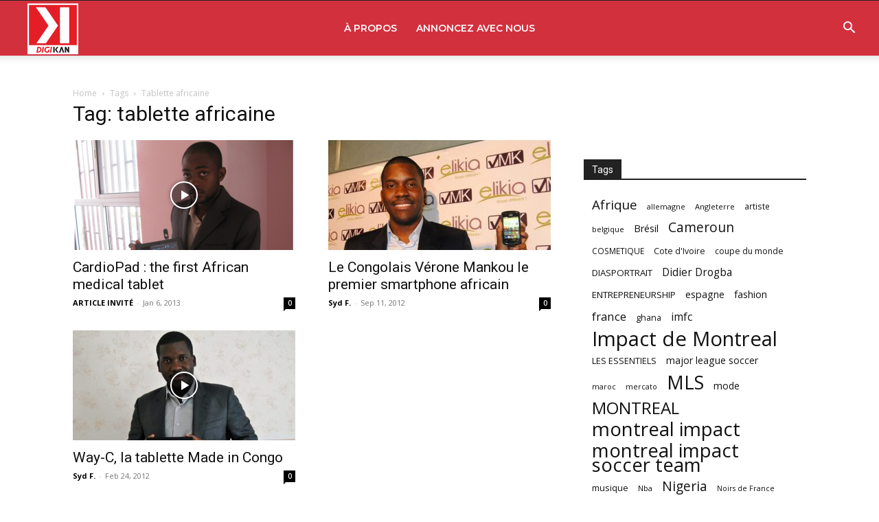

--- FILE ---
content_type: text/html; charset=utf-8
request_url: https://www.google.com/recaptcha/api2/aframe
body_size: 268
content:
<!DOCTYPE HTML><html><head><meta http-equiv="content-type" content="text/html; charset=UTF-8"></head><body><script nonce="mFQ8kuU4CA1q-TwOPo5sOg">/** Anti-fraud and anti-abuse applications only. See google.com/recaptcha */ try{var clients={'sodar':'https://pagead2.googlesyndication.com/pagead/sodar?'};window.addEventListener("message",function(a){try{if(a.source===window.parent){var b=JSON.parse(a.data);var c=clients[b['id']];if(c){var d=document.createElement('img');d.src=c+b['params']+'&rc='+(localStorage.getItem("rc::a")?sessionStorage.getItem("rc::b"):"");window.document.body.appendChild(d);sessionStorage.setItem("rc::e",parseInt(sessionStorage.getItem("rc::e")||0)+1);localStorage.setItem("rc::h",'1768695710292');}}}catch(b){}});window.parent.postMessage("_grecaptcha_ready", "*");}catch(b){}</script></body></html>